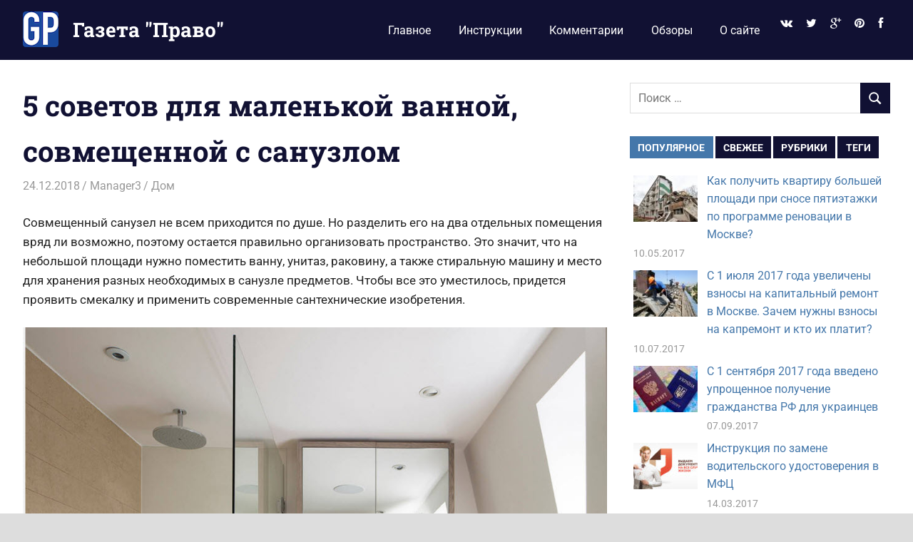

--- FILE ---
content_type: text/html; charset=UTF-8
request_url: https://gazeta-pravo.ru/5-sovetov-dlya-malenkoj-vannoj-sovmeshhennoj-s-sanuzlom/
body_size: 22032
content:
<!DOCTYPE html>
<html lang="ru-RU">

<head>
<meta charset="UTF-8">
<meta name="viewport" content="width=device-width, initial-scale=1">
<link rel="profile" href="http://gmpg.org/xfn/11">
<link rel="pingback" href="https://gazeta-pravo.ru/xmlrpc.php">

<title>5 советов для маленькой ванной, совмещенной с санузлом &#8212; Газета &quot;Право&quot;</title>
<meta name='robots' content='max-image-preview:large' />
<link rel='dns-prefetch' href='//netdna.bootstrapcdn.com' />
<link rel="alternate" type="application/rss+xml" title="Газета &quot;Право&quot; &raquo; Лента" href="https://gazeta-pravo.ru/feed/" />
<link rel="alternate" type="application/rss+xml" title="Газета &quot;Право&quot; &raquo; Лента комментариев" href="https://gazeta-pravo.ru/comments/feed/" />
<link rel="alternate" type="application/rss+xml" title="Газета &quot;Право&quot; &raquo; Лента комментариев к &laquo;5 советов для маленькой ванной, совмещенной с санузлом&raquo;" href="https://gazeta-pravo.ru/5-sovetov-dlya-malenkoj-vannoj-sovmeshhennoj-s-sanuzlom/feed/" />
<link rel="alternate" title="oEmbed (JSON)" type="application/json+oembed" href="https://gazeta-pravo.ru/wp-json/oembed/1.0/embed?url=https%3A%2F%2Fgazeta-pravo.ru%2F5-sovetov-dlya-malenkoj-vannoj-sovmeshhennoj-s-sanuzlom%2F" />
<link rel="alternate" title="oEmbed (XML)" type="text/xml+oembed" href="https://gazeta-pravo.ru/wp-json/oembed/1.0/embed?url=https%3A%2F%2Fgazeta-pravo.ru%2F5-sovetov-dlya-malenkoj-vannoj-sovmeshhennoj-s-sanuzlom%2F&#038;format=xml" />
<style id='wp-img-auto-sizes-contain-inline-css' type='text/css'>
img:is([sizes=auto i],[sizes^="auto," i]){contain-intrinsic-size:3000px 1500px}
/*# sourceURL=wp-img-auto-sizes-contain-inline-css */
</style>
<link rel='stylesheet' id='gridbox-theme-fonts-css' href='https://gazeta-pravo.ru/wp-content/fonts/a70e7412e125a6108ec021e8fefc3154.css?ver=20201110' type='text/css' media='all' />
<style id='wp-emoji-styles-inline-css' type='text/css'>

	img.wp-smiley, img.emoji {
		display: inline !important;
		border: none !important;
		box-shadow: none !important;
		height: 1em !important;
		width: 1em !important;
		margin: 0 0.07em !important;
		vertical-align: -0.1em !important;
		background: none !important;
		padding: 0 !important;
	}
/*# sourceURL=wp-emoji-styles-inline-css */
</style>
<style id='wp-block-library-inline-css' type='text/css'>
:root{--wp-block-synced-color:#7a00df;--wp-block-synced-color--rgb:122,0,223;--wp-bound-block-color:var(--wp-block-synced-color);--wp-editor-canvas-background:#ddd;--wp-admin-theme-color:#007cba;--wp-admin-theme-color--rgb:0,124,186;--wp-admin-theme-color-darker-10:#006ba1;--wp-admin-theme-color-darker-10--rgb:0,107,160.5;--wp-admin-theme-color-darker-20:#005a87;--wp-admin-theme-color-darker-20--rgb:0,90,135;--wp-admin-border-width-focus:2px}@media (min-resolution:192dpi){:root{--wp-admin-border-width-focus:1.5px}}.wp-element-button{cursor:pointer}:root .has-very-light-gray-background-color{background-color:#eee}:root .has-very-dark-gray-background-color{background-color:#313131}:root .has-very-light-gray-color{color:#eee}:root .has-very-dark-gray-color{color:#313131}:root .has-vivid-green-cyan-to-vivid-cyan-blue-gradient-background{background:linear-gradient(135deg,#00d084,#0693e3)}:root .has-purple-crush-gradient-background{background:linear-gradient(135deg,#34e2e4,#4721fb 50%,#ab1dfe)}:root .has-hazy-dawn-gradient-background{background:linear-gradient(135deg,#faaca8,#dad0ec)}:root .has-subdued-olive-gradient-background{background:linear-gradient(135deg,#fafae1,#67a671)}:root .has-atomic-cream-gradient-background{background:linear-gradient(135deg,#fdd79a,#004a59)}:root .has-nightshade-gradient-background{background:linear-gradient(135deg,#330968,#31cdcf)}:root .has-midnight-gradient-background{background:linear-gradient(135deg,#020381,#2874fc)}:root{--wp--preset--font-size--normal:16px;--wp--preset--font-size--huge:42px}.has-regular-font-size{font-size:1em}.has-larger-font-size{font-size:2.625em}.has-normal-font-size{font-size:var(--wp--preset--font-size--normal)}.has-huge-font-size{font-size:var(--wp--preset--font-size--huge)}.has-text-align-center{text-align:center}.has-text-align-left{text-align:left}.has-text-align-right{text-align:right}.has-fit-text{white-space:nowrap!important}#end-resizable-editor-section{display:none}.aligncenter{clear:both}.items-justified-left{justify-content:flex-start}.items-justified-center{justify-content:center}.items-justified-right{justify-content:flex-end}.items-justified-space-between{justify-content:space-between}.screen-reader-text{border:0;clip-path:inset(50%);height:1px;margin:-1px;overflow:hidden;padding:0;position:absolute;width:1px;word-wrap:normal!important}.screen-reader-text:focus{background-color:#ddd;clip-path:none;color:#444;display:block;font-size:1em;height:auto;left:5px;line-height:normal;padding:15px 23px 14px;text-decoration:none;top:5px;width:auto;z-index:100000}html :where(.has-border-color){border-style:solid}html :where([style*=border-top-color]){border-top-style:solid}html :where([style*=border-right-color]){border-right-style:solid}html :where([style*=border-bottom-color]){border-bottom-style:solid}html :where([style*=border-left-color]){border-left-style:solid}html :where([style*=border-width]){border-style:solid}html :where([style*=border-top-width]){border-top-style:solid}html :where([style*=border-right-width]){border-right-style:solid}html :where([style*=border-bottom-width]){border-bottom-style:solid}html :where([style*=border-left-width]){border-left-style:solid}html :where(img[class*=wp-image-]){height:auto;max-width:100%}:where(figure){margin:0 0 1em}html :where(.is-position-sticky){--wp-admin--admin-bar--position-offset:var(--wp-admin--admin-bar--height,0px)}@media screen and (max-width:600px){html :where(.is-position-sticky){--wp-admin--admin-bar--position-offset:0px}}

/*# sourceURL=wp-block-library-inline-css */
</style><style id='global-styles-inline-css' type='text/css'>
:root{--wp--preset--aspect-ratio--square: 1;--wp--preset--aspect-ratio--4-3: 4/3;--wp--preset--aspect-ratio--3-4: 3/4;--wp--preset--aspect-ratio--3-2: 3/2;--wp--preset--aspect-ratio--2-3: 2/3;--wp--preset--aspect-ratio--16-9: 16/9;--wp--preset--aspect-ratio--9-16: 9/16;--wp--preset--color--black: #000000;--wp--preset--color--cyan-bluish-gray: #abb8c3;--wp--preset--color--white: #ffffff;--wp--preset--color--pale-pink: #f78da7;--wp--preset--color--vivid-red: #cf2e2e;--wp--preset--color--luminous-vivid-orange: #ff6900;--wp--preset--color--luminous-vivid-amber: #fcb900;--wp--preset--color--light-green-cyan: #7bdcb5;--wp--preset--color--vivid-green-cyan: #00d084;--wp--preset--color--pale-cyan-blue: #8ed1fc;--wp--preset--color--vivid-cyan-blue: #0693e3;--wp--preset--color--vivid-purple: #9b51e0;--wp--preset--color--primary: #4477aa;--wp--preset--color--secondary: #114477;--wp--preset--color--tertiary: #111133;--wp--preset--color--accent: #117744;--wp--preset--color--highlight: #aa445e;--wp--preset--color--light-gray: #dddddd;--wp--preset--color--gray: #999999;--wp--preset--color--dark-gray: #222222;--wp--preset--gradient--vivid-cyan-blue-to-vivid-purple: linear-gradient(135deg,rgb(6,147,227) 0%,rgb(155,81,224) 100%);--wp--preset--gradient--light-green-cyan-to-vivid-green-cyan: linear-gradient(135deg,rgb(122,220,180) 0%,rgb(0,208,130) 100%);--wp--preset--gradient--luminous-vivid-amber-to-luminous-vivid-orange: linear-gradient(135deg,rgb(252,185,0) 0%,rgb(255,105,0) 100%);--wp--preset--gradient--luminous-vivid-orange-to-vivid-red: linear-gradient(135deg,rgb(255,105,0) 0%,rgb(207,46,46) 100%);--wp--preset--gradient--very-light-gray-to-cyan-bluish-gray: linear-gradient(135deg,rgb(238,238,238) 0%,rgb(169,184,195) 100%);--wp--preset--gradient--cool-to-warm-spectrum: linear-gradient(135deg,rgb(74,234,220) 0%,rgb(151,120,209) 20%,rgb(207,42,186) 40%,rgb(238,44,130) 60%,rgb(251,105,98) 80%,rgb(254,248,76) 100%);--wp--preset--gradient--blush-light-purple: linear-gradient(135deg,rgb(255,206,236) 0%,rgb(152,150,240) 100%);--wp--preset--gradient--blush-bordeaux: linear-gradient(135deg,rgb(254,205,165) 0%,rgb(254,45,45) 50%,rgb(107,0,62) 100%);--wp--preset--gradient--luminous-dusk: linear-gradient(135deg,rgb(255,203,112) 0%,rgb(199,81,192) 50%,rgb(65,88,208) 100%);--wp--preset--gradient--pale-ocean: linear-gradient(135deg,rgb(255,245,203) 0%,rgb(182,227,212) 50%,rgb(51,167,181) 100%);--wp--preset--gradient--electric-grass: linear-gradient(135deg,rgb(202,248,128) 0%,rgb(113,206,126) 100%);--wp--preset--gradient--midnight: linear-gradient(135deg,rgb(2,3,129) 0%,rgb(40,116,252) 100%);--wp--preset--font-size--small: 13px;--wp--preset--font-size--medium: 20px;--wp--preset--font-size--large: 36px;--wp--preset--font-size--x-large: 42px;--wp--preset--spacing--20: 0.44rem;--wp--preset--spacing--30: 0.67rem;--wp--preset--spacing--40: 1rem;--wp--preset--spacing--50: 1.5rem;--wp--preset--spacing--60: 2.25rem;--wp--preset--spacing--70: 3.38rem;--wp--preset--spacing--80: 5.06rem;--wp--preset--shadow--natural: 6px 6px 9px rgba(0, 0, 0, 0.2);--wp--preset--shadow--deep: 12px 12px 50px rgba(0, 0, 0, 0.4);--wp--preset--shadow--sharp: 6px 6px 0px rgba(0, 0, 0, 0.2);--wp--preset--shadow--outlined: 6px 6px 0px -3px rgb(255, 255, 255), 6px 6px rgb(0, 0, 0);--wp--preset--shadow--crisp: 6px 6px 0px rgb(0, 0, 0);}:where(.is-layout-flex){gap: 0.5em;}:where(.is-layout-grid){gap: 0.5em;}body .is-layout-flex{display: flex;}.is-layout-flex{flex-wrap: wrap;align-items: center;}.is-layout-flex > :is(*, div){margin: 0;}body .is-layout-grid{display: grid;}.is-layout-grid > :is(*, div){margin: 0;}:where(.wp-block-columns.is-layout-flex){gap: 2em;}:where(.wp-block-columns.is-layout-grid){gap: 2em;}:where(.wp-block-post-template.is-layout-flex){gap: 1.25em;}:where(.wp-block-post-template.is-layout-grid){gap: 1.25em;}.has-black-color{color: var(--wp--preset--color--black) !important;}.has-cyan-bluish-gray-color{color: var(--wp--preset--color--cyan-bluish-gray) !important;}.has-white-color{color: var(--wp--preset--color--white) !important;}.has-pale-pink-color{color: var(--wp--preset--color--pale-pink) !important;}.has-vivid-red-color{color: var(--wp--preset--color--vivid-red) !important;}.has-luminous-vivid-orange-color{color: var(--wp--preset--color--luminous-vivid-orange) !important;}.has-luminous-vivid-amber-color{color: var(--wp--preset--color--luminous-vivid-amber) !important;}.has-light-green-cyan-color{color: var(--wp--preset--color--light-green-cyan) !important;}.has-vivid-green-cyan-color{color: var(--wp--preset--color--vivid-green-cyan) !important;}.has-pale-cyan-blue-color{color: var(--wp--preset--color--pale-cyan-blue) !important;}.has-vivid-cyan-blue-color{color: var(--wp--preset--color--vivid-cyan-blue) !important;}.has-vivid-purple-color{color: var(--wp--preset--color--vivid-purple) !important;}.has-black-background-color{background-color: var(--wp--preset--color--black) !important;}.has-cyan-bluish-gray-background-color{background-color: var(--wp--preset--color--cyan-bluish-gray) !important;}.has-white-background-color{background-color: var(--wp--preset--color--white) !important;}.has-pale-pink-background-color{background-color: var(--wp--preset--color--pale-pink) !important;}.has-vivid-red-background-color{background-color: var(--wp--preset--color--vivid-red) !important;}.has-luminous-vivid-orange-background-color{background-color: var(--wp--preset--color--luminous-vivid-orange) !important;}.has-luminous-vivid-amber-background-color{background-color: var(--wp--preset--color--luminous-vivid-amber) !important;}.has-light-green-cyan-background-color{background-color: var(--wp--preset--color--light-green-cyan) !important;}.has-vivid-green-cyan-background-color{background-color: var(--wp--preset--color--vivid-green-cyan) !important;}.has-pale-cyan-blue-background-color{background-color: var(--wp--preset--color--pale-cyan-blue) !important;}.has-vivid-cyan-blue-background-color{background-color: var(--wp--preset--color--vivid-cyan-blue) !important;}.has-vivid-purple-background-color{background-color: var(--wp--preset--color--vivid-purple) !important;}.has-black-border-color{border-color: var(--wp--preset--color--black) !important;}.has-cyan-bluish-gray-border-color{border-color: var(--wp--preset--color--cyan-bluish-gray) !important;}.has-white-border-color{border-color: var(--wp--preset--color--white) !important;}.has-pale-pink-border-color{border-color: var(--wp--preset--color--pale-pink) !important;}.has-vivid-red-border-color{border-color: var(--wp--preset--color--vivid-red) !important;}.has-luminous-vivid-orange-border-color{border-color: var(--wp--preset--color--luminous-vivid-orange) !important;}.has-luminous-vivid-amber-border-color{border-color: var(--wp--preset--color--luminous-vivid-amber) !important;}.has-light-green-cyan-border-color{border-color: var(--wp--preset--color--light-green-cyan) !important;}.has-vivid-green-cyan-border-color{border-color: var(--wp--preset--color--vivid-green-cyan) !important;}.has-pale-cyan-blue-border-color{border-color: var(--wp--preset--color--pale-cyan-blue) !important;}.has-vivid-cyan-blue-border-color{border-color: var(--wp--preset--color--vivid-cyan-blue) !important;}.has-vivid-purple-border-color{border-color: var(--wp--preset--color--vivid-purple) !important;}.has-vivid-cyan-blue-to-vivid-purple-gradient-background{background: var(--wp--preset--gradient--vivid-cyan-blue-to-vivid-purple) !important;}.has-light-green-cyan-to-vivid-green-cyan-gradient-background{background: var(--wp--preset--gradient--light-green-cyan-to-vivid-green-cyan) !important;}.has-luminous-vivid-amber-to-luminous-vivid-orange-gradient-background{background: var(--wp--preset--gradient--luminous-vivid-amber-to-luminous-vivid-orange) !important;}.has-luminous-vivid-orange-to-vivid-red-gradient-background{background: var(--wp--preset--gradient--luminous-vivid-orange-to-vivid-red) !important;}.has-very-light-gray-to-cyan-bluish-gray-gradient-background{background: var(--wp--preset--gradient--very-light-gray-to-cyan-bluish-gray) !important;}.has-cool-to-warm-spectrum-gradient-background{background: var(--wp--preset--gradient--cool-to-warm-spectrum) !important;}.has-blush-light-purple-gradient-background{background: var(--wp--preset--gradient--blush-light-purple) !important;}.has-blush-bordeaux-gradient-background{background: var(--wp--preset--gradient--blush-bordeaux) !important;}.has-luminous-dusk-gradient-background{background: var(--wp--preset--gradient--luminous-dusk) !important;}.has-pale-ocean-gradient-background{background: var(--wp--preset--gradient--pale-ocean) !important;}.has-electric-grass-gradient-background{background: var(--wp--preset--gradient--electric-grass) !important;}.has-midnight-gradient-background{background: var(--wp--preset--gradient--midnight) !important;}.has-small-font-size{font-size: var(--wp--preset--font-size--small) !important;}.has-medium-font-size{font-size: var(--wp--preset--font-size--medium) !important;}.has-large-font-size{font-size: var(--wp--preset--font-size--large) !important;}.has-x-large-font-size{font-size: var(--wp--preset--font-size--x-large) !important;}
/*# sourceURL=global-styles-inline-css */
</style>

<style id='classic-theme-styles-inline-css' type='text/css'>
/*! This file is auto-generated */
.wp-block-button__link{color:#fff;background-color:#32373c;border-radius:9999px;box-shadow:none;text-decoration:none;padding:calc(.667em + 2px) calc(1.333em + 2px);font-size:1.125em}.wp-block-file__button{background:#32373c;color:#fff;text-decoration:none}
/*# sourceURL=/wp-includes/css/classic-themes.min.css */
</style>
<link rel='stylesheet' id='lptw-style-css' href='https://gazeta-pravo.ru/wp-content/plugins/advanced-recent-posts/lptw-recent-posts.css?ver=6.9' type='text/css' media='all' />
<link rel='stylesheet' id='fancybox-for-wp-css' href='https://gazeta-pravo.ru/wp-content/plugins/fancybox-for-wordpress/assets/css/fancybox.css?ver=1.3.4' type='text/css' media='all' />
<link rel='stylesheet' id='toc-screen-css' href='https://gazeta-pravo.ru/wp-content/plugins/table-of-contents-plus/screen.min.css?ver=2411.1' type='text/css' media='all' />
<link rel='stylesheet' id='ppress-frontend-css' href='https://gazeta-pravo.ru/wp-content/plugins/wp-user-avatar/assets/css/frontend.min.css?ver=4.16.8' type='text/css' media='all' />
<link rel='stylesheet' id='ppress-flatpickr-css' href='https://gazeta-pravo.ru/wp-content/plugins/wp-user-avatar/assets/flatpickr/flatpickr.min.css?ver=4.16.8' type='text/css' media='all' />
<link rel='stylesheet' id='ppress-select2-css' href='https://gazeta-pravo.ru/wp-content/plugins/wp-user-avatar/assets/select2/select2.min.css?ver=6.9' type='text/css' media='all' />
<link rel='stylesheet' id='gridbox-stylesheet-css' href='https://gazeta-pravo.ru/wp-content/themes/gridbox/style.css?ver=2.4.2' type='text/css' media='all' />
<style id='gridbox-stylesheet-inline-css' type='text/css'>
.site-description { position: absolute; clip: rect(1px, 1px, 1px, 1px); width: 1px; height: 1px; overflow: hidden; }
/*# sourceURL=gridbox-stylesheet-inline-css */
</style>
<link rel='stylesheet' id='gridbox-safari-flexbox-fixes-css' href='https://gazeta-pravo.ru/wp-content/themes/gridbox/assets/css/safari-flexbox-fixes.css?ver=20200420' type='text/css' media='all' />
<link rel='stylesheet' id='yarpp-thumbnails-css' href='https://gazeta-pravo.ru/wp-content/plugins/yet-another-related-posts-plugin/style/styles_thumbnails.css?ver=5.30.11' type='text/css' media='all' />
<style id='yarpp-thumbnails-inline-css' type='text/css'>
.yarpp-thumbnails-horizontal .yarpp-thumbnail {width: 130px;height: 170px;margin: 5px;margin-left: 0px;}.yarpp-thumbnail > img, .yarpp-thumbnail-default {width: 120px;height: 120px;margin: 5px;}.yarpp-thumbnails-horizontal .yarpp-thumbnail-title {margin: 7px;margin-top: 0px;width: 120px;}.yarpp-thumbnail-default > img {min-height: 120px;min-width: 120px;}
/*# sourceURL=yarpp-thumbnails-inline-css */
</style>
<link rel='stylesheet' id='fontawesome-css' href='//netdna.bootstrapcdn.com/font-awesome/3.2.1/css/font-awesome.min.css?ver=1.3.9' type='text/css' media='all' />
		<style>
			/* Accessible for screen readers but hidden from view */
			.fa-hidden { position:absolute; left:-10000px; top:auto; width:1px; height:1px; overflow:hidden; }
			.rtl .fa-hidden { left:10000px; }
			.fa-showtext { margin-right: 5px; }
		</style>
		<script type="text/javascript" src="https://gazeta-pravo.ru/wp-includes/js/jquery/jquery.min.js?ver=3.7.1" id="jquery-core-js"></script>
<script type="text/javascript" src="https://gazeta-pravo.ru/wp-includes/js/jquery/jquery-migrate.min.js?ver=3.4.1" id="jquery-migrate-js"></script>
<script type="text/javascript" src="https://gazeta-pravo.ru/wp-content/plugins/fancybox-for-wordpress/assets/js/purify.min.js?ver=1.3.4" id="purify-js"></script>
<script type="text/javascript" src="https://gazeta-pravo.ru/wp-content/plugins/fancybox-for-wordpress/assets/js/jquery.fancybox.js?ver=1.3.4" id="fancybox-for-wp-js"></script>
<script type="text/javascript" src="https://gazeta-pravo.ru/wp-content/plugins/related-posts-thumbnails/assets/js/front.min.js?ver=4.3.1" id="rpt_front_style-js"></script>
<script type="text/javascript" src="https://gazeta-pravo.ru/wp-content/plugins/related-posts-thumbnails/assets/js/lazy-load.js?ver=4.3.1" id="rpt-lazy-load-js"></script>
<script type="text/javascript" src="https://gazeta-pravo.ru/wp-content/plugins/wp-user-avatar/assets/flatpickr/flatpickr.min.js?ver=4.16.8" id="ppress-flatpickr-js"></script>
<script type="text/javascript" src="https://gazeta-pravo.ru/wp-content/plugins/wp-user-avatar/assets/select2/select2.min.js?ver=4.16.8" id="ppress-select2-js"></script>
<script type="text/javascript" src="https://gazeta-pravo.ru/wp-content/themes/gridbox/assets/js/svgxuse.min.js?ver=1.2.6" id="svgxuse-js"></script>
<script type="text/javascript" src="https://gazeta-pravo.ru/wp-content/plugins/themezee-widget-bundle//assets/js/tabbed-content.js?ver=1.7" id="tzwb-tabbed-content-js"></script>
<link rel="https://api.w.org/" href="https://gazeta-pravo.ru/wp-json/" /><link rel="alternate" title="JSON" type="application/json" href="https://gazeta-pravo.ru/wp-json/wp/v2/posts/6292" /><link rel="EditURI" type="application/rsd+xml" title="RSD" href="https://gazeta-pravo.ru/xmlrpc.php?rsd" />
<meta name="generator" content="WordPress 6.9" />
<link rel="canonical" href="https://gazeta-pravo.ru/5-sovetov-dlya-malenkoj-vannoj-sovmeshhennoj-s-sanuzlom/" />
<link rel='shortlink' href='https://gazeta-pravo.ru/?p=6292' />
<style type="text/css" id="motif-css">
		li.social-icon {
   color: #4477aa
}
li.social-icon a {
   font-size: 8px;	
}
li.social-icon a:hover {
   color: #4477aa;	
}		</style>
<!-- Fancybox for WordPress v3.3.7 -->
<style type="text/css">
	.fancybox-slide--image .fancybox-content{background-color: #FFFFFF}div.fancybox-caption{display:none !important;}
	
	img.fancybox-image{border-width:10px;border-color:#FFFFFF;border-style:solid;}
	div.fancybox-bg{background-color:rgba(102,102,102,0.3);opacity:1 !important;}div.fancybox-content{border-color:#FFFFFF}
	div#fancybox-title{background-color:#FFFFFF}
	div.fancybox-content{background-color:#FFFFFF}
	div#fancybox-title-inside{color:#333333}
	
	
	
	div.fancybox-caption p.caption-title{display:inline-block}
	div.fancybox-caption p.caption-title{font-size:14px}
	div.fancybox-caption p.caption-title{color:#333333}
	div.fancybox-caption {color:#333333}div.fancybox-caption p.caption-title {background:#fff; width:auto;padding:10px 30px;}div.fancybox-content p.caption-title{color:#333333;margin: 0;padding: 5px 0;}body.fancybox-active .fancybox-container .fancybox-stage .fancybox-content .fancybox-close-small{display:block;}
</style><script type="text/javascript">
	jQuery(function () {

		var mobileOnly = false;
		
		if (mobileOnly) {
			return;
		}

		jQuery.fn.getTitle = function () { // Copy the title of every IMG tag and add it to its parent A so that fancybox can show titles
			var arr = jQuery("a[data-fancybox]");jQuery.each(arr, function() {var title = jQuery(this).children("img").attr("title") || '';var figCaptionHtml = jQuery(this).next("figcaption").html() || '';var processedCaption = figCaptionHtml;if (figCaptionHtml.length && typeof DOMPurify === 'function') {processedCaption = DOMPurify.sanitize(figCaptionHtml, {USE_PROFILES: {html: true}});} else if (figCaptionHtml.length) {processedCaption = jQuery("<div>").text(figCaptionHtml).html();}var newTitle = title;if (processedCaption.length) {newTitle = title.length ? title + " " + processedCaption : processedCaption;}if (newTitle.length) {jQuery(this).attr("title", newTitle);}});		}

		// Supported file extensions

				var thumbnails = jQuery("a:has(img)").not(".nolightbox").not('.envira-gallery-link').not('.ngg-simplelightbox').filter(function () {
			return /\.(jpe?g|png|gif|mp4|webp|bmp|pdf)(\?[^/]*)*$/i.test(jQuery(this).attr('href'))
		});
		

		// Add data-type iframe for links that are not images or videos.
		var iframeLinks = jQuery('.fancyboxforwp').filter(function () {
			return !/\.(jpe?g|png|gif|mp4|webp|bmp|pdf)(\?[^/]*)*$/i.test(jQuery(this).attr('href'))
		}).filter(function () {
			return !/vimeo|youtube/i.test(jQuery(this).attr('href'))
		});
		iframeLinks.attr({"data-type": "iframe"}).getTitle();

				// Gallery All
		thumbnails.addClass("fancyboxforwp").attr("data-fancybox", "gallery").getTitle();
		iframeLinks.attr({"data-fancybox": "gallery"}).getTitle();

		// Gallery type NONE
		
		// Call fancybox and apply it on any link with a rel atribute that starts with "fancybox", with the options set on the admin panel
		jQuery("a.fancyboxforwp").fancyboxforwp({
			loop: false,
			smallBtn: true,
			zoomOpacity: "auto",
			animationEffect: "fade",
			animationDuration: 500,
			transitionEffect: "fade",
			transitionDuration: "300",
			overlayShow: true,
			overlayOpacity: "0.3",
			titleShow: true,
			titlePosition: "inside",
			keyboard: true,
			showCloseButton: true,
			arrows: true,
			clickContent:false,
			clickSlide: "close",
			mobile: {
				clickContent: function (current, event) {
					return current.type === "image" ? "toggleControls" : false;
				},
				clickSlide: function (current, event) {
					return current.type === "image" ? "close" : "close";
				},
			},
			wheel: false,
			toolbar: true,
			preventCaptionOverlap: true,
			onInit: function() { },			onDeactivate
	: function() { },		beforeClose: function() { },			afterShow: function(instance) { jQuery( ".fancybox-image" ).on("click", function( ){ ( instance.isScaledDown() ) ? instance.scaleToActual() : instance.scaleToFit() }) },				afterClose: function() { },					caption : function( instance, item ) {var title = "";if("undefined" != typeof jQuery(this).context ){var title = jQuery(this).context.title;} else { var title = ("undefined" != typeof jQuery(this).attr("title")) ? jQuery(this).attr("title") : false;}var caption = jQuery(this).data('caption') || '';if ( item.type === 'image' && title.length ) {caption = (caption.length ? caption + '<br />' : '') + '<p class="caption-title">'+jQuery("<div>").text(title).html()+'</p>' ;}if (typeof DOMPurify === "function" && caption.length) { return DOMPurify.sanitize(caption, {USE_PROFILES: {html: true}}); } else { return jQuery("<div>").text(caption).html(); }},
		afterLoad : function( instance, current ) {var captionContent = current.opts.caption || '';var sanitizedCaptionString = '';if (typeof DOMPurify === 'function' && captionContent.length) {sanitizedCaptionString = DOMPurify.sanitize(captionContent, {USE_PROFILES: {html: true}});} else if (captionContent.length) { sanitizedCaptionString = jQuery("<div>").text(captionContent).html();}if (sanitizedCaptionString.length) { current.$content.append(jQuery('<div class=\"fancybox-custom-caption inside-caption\" style=\" position: absolute;left:0;right:0;color:#000;margin:0 auto;bottom:0;text-align:center;background-color:#FFFFFF \"></div>').html(sanitizedCaptionString)); }},
			})
		;

			})
</script>
<!-- END Fancybox for WordPress -->
<script type="text/javascript">
	window._zem_rp_post_id = '6292';
	window._zem_rp_thumbnails = false;
	window._zem_rp_post_title = '5+%D1%81%D0%BE%D0%B2%D0%B5%D1%82%D0%BE%D0%B2+%D0%B4%D0%BB%D1%8F+%D0%BC%D0%B0%D0%BB%D0%B5%D0%BD%D1%8C%D0%BA%D0%BE%D0%B9+%D0%B2%D0%B0%D0%BD%D0%BD%D0%BE%D0%B9%2C+%D1%81%D0%BE%D0%B2%D0%BC%D0%B5%D1%89%D0%B5%D0%BD%D0%BD%D0%BE%D0%B9+%D1%81+%D1%81%D0%B0%D0%BD%D1%83%D0%B7%D0%BB%D0%BE%D0%BC';
	window._zem_rp_post_tags = ['%D0%94%D0%BE%D0%BC', 'h2', 'li', 'ol', '5', 'a'];
	window._zem_rp_static_base_url = 'https://content.zemanta.com/static/';
	window._zem_rp_wp_ajax_url = 'https://gazeta-pravo.ru/wp-admin/admin-ajax.php';
	window._zem_rp_plugin_version = '1.14';
	window._zem_rp_num_rel_posts = '5';
</script>
<link rel="stylesheet" href="https://gazeta-pravo.ru/wp-content/plugins/related-posts-by-zemanta/static/themes/modern.css?version=1.14" />
<style type="text/css">
.related_post_title {
}
ul.related_post {
}
ul.related_post li {
}
ul.related_post li a {
}
ul.related_post li img {
}</style>
        <style>
            #related_posts_thumbnails li {
                border-right: 1px solid #DDDDDD;
                background-color: #FFFFFF            }

            #related_posts_thumbnails li:hover {
                background-color: #EEEEEF;
            }

            .relpost_content {
                font-size: 12px;
                color: #333333;
            }

            .relpost-block-single {
                background-color: #FFFFFF;
                border-right: 1px solid #DDDDDD;
                border-left: 1px solid #DDDDDD;
                margin-right: -1px;
            }

            .relpost-block-single:hover {
                background-color: #EEEEEF;
            }
        </style>

        <style type="text/css">.recentcomments a{display:inline !important;padding:0 !important;margin:0 !important;}</style><style type="text/css" id="custom-background-css">
body.custom-background { background-color: #dddddd; }
</style>
	<link rel="icon" href="https://gazeta-pravo.ru/wp-content/uploads/2016/10/cropped-logo-2-32x32.jpeg" sizes="32x32" />
<link rel="icon" href="https://gazeta-pravo.ru/wp-content/uploads/2016/10/cropped-logo-2-192x192.jpeg" sizes="192x192" />
<link rel="apple-touch-icon" href="https://gazeta-pravo.ru/wp-content/uploads/2016/10/cropped-logo-2-180x180.jpeg" />
<meta name="msapplication-TileImage" content="https://gazeta-pravo.ru/wp-content/uploads/2016/10/cropped-logo-2-270x270.jpeg" />
<link rel='stylesheet' id='yarppRelatedCss-css' href='https://gazeta-pravo.ru/wp-content/plugins/yet-another-related-posts-plugin/style/related.css?ver=5.30.11' type='text/css' media='all' />
</head>

<body class="wp-singular post-template-default single single-post postid-6292 single-format-standard custom-background wp-custom-logo wp-embed-responsive wp-theme-gridbox post-layout-four-columns post-layout-columns">

	
	<div id="page" class="hfeed site">

		<a class="skip-link screen-reader-text" href="#content">Перейти к содержимому</a>

		
		
		<header id="masthead" class="site-header clearfix" role="banner">

			<div class="header-main container clearfix">

				<div id="logo" class="site-branding clearfix">

					<a href="https://gazeta-pravo.ru/" class="custom-logo-link" rel="home"><img width="50" height="50" src="https://gazeta-pravo.ru/wp-content/uploads/2017/09/cropped-cropped-circle.png" class="custom-logo" alt="Газета &quot;Право&quot;" decoding="async" /></a>					
			<p class="site-title"><a href="https://gazeta-pravo.ru/" rel="home">Газета &quot;Право&quot;</a></p>

								
			<p class="site-description">Наши инструкции экономят Ваше время</p>

			
				</div><!-- .site-branding -->

				

	
	<button class="primary-menu-toggle menu-toggle" aria-controls="primary-menu" aria-expanded="false" >
		<svg class="icon icon-menu" aria-hidden="true" role="img"> <use xlink:href="https://gazeta-pravo.ru/wp-content/themes/gridbox/assets/icons/genericons-neue.svg#menu"></use> </svg><svg class="icon icon-close" aria-hidden="true" role="img"> <use xlink:href="https://gazeta-pravo.ru/wp-content/themes/gridbox/assets/icons/genericons-neue.svg#close"></use> </svg>		<span class="menu-toggle-text screen-reader-text">Меню</span>
	</button>

	<div class="primary-navigation">

		<nav id="site-navigation" class="main-navigation" role="navigation"  aria-label="Основное меню">

			<ul id="primary-menu" class="menu"><li id="menu-item-836" class="menu-item menu-item-type-custom menu-item-object-custom menu-item-home menu-item-836"><a href="http://gazeta-pravo.ru/">Главное</a></li>
<li id="menu-item-841" class="menu-item menu-item-type-taxonomy menu-item-object-category menu-item-841"><a href="https://gazeta-pravo.ru/category/instrukcii/">Инструкции</a></li>
<li id="menu-item-843" class="menu-item menu-item-type-taxonomy menu-item-object-category menu-item-843"><a href="https://gazeta-pravo.ru/category/kommentarii/">Комментарии</a></li>
<li id="menu-item-842" class="menu-item menu-item-type-taxonomy menu-item-object-category menu-item-842"><a href="https://gazeta-pravo.ru/category/obzory/">Обзоры</a></li>
<li id="menu-item-825" class="menu-item menu-item-type-post_type menu-item-object-page menu-item-825"><a href="https://gazeta-pravo.ru/o-sajte/">О сайте</a></li>
<li id="menu-item-819" class="menu-item menu-item-type-custom menu-item-object-custom social-icon vk menu-item-819"><a href="https://vk.com/gazetapravo"><i class='icon-2x icon-vk '></i><span class='fa-hidden'>Vkontakte</span></a></li>
<li id="menu-item-820" class="menu-item menu-item-type-custom menu-item-object-custom social-icon twitter menu-item-820"><a href="https://twitter.com/gazeta_pravo"><i class='icon-2x icon-twitter '></i><span class='fa-hidden'>Twitter</span></a></li>
<li id="menu-item-823" class="menu-item menu-item-type-custom menu-item-object-custom social-icon google-plus menu-item-823"><a href="https://plus.google.com/114037864529028353937"><i class='icon-2x icon-google-plus '></i><span class='fa-hidden'>Google+</span></a></li>
<li id="menu-item-1198" class="menu-item menu-item-type-custom menu-item-object-custom social-icon pinterest menu-item-1198"><a href="https://www.pinterest.com/gazetapravo/"><i class='icon-2x icon-pinterest '></i><span class='fa-hidden'>Pinterest</span></a></li>
<li id="menu-item-821" class="menu-item menu-item-type-custom menu-item-object-custom social-icon facebook menu-item-821"><a href="https://www.facebook.com/gazetapravo1/"><i class='icon-2x icon-facebook '></i><span class='fa-hidden'>Facebook</span></a></li>
</ul>		</nav><!-- #site-navigation -->

	</div><!-- .primary-navigation -->



			</div><!-- .header-main -->

		</header><!-- #masthead -->

		
		
		
		<div id="content" class="site-content container clearfix">

	<section id="primary" class="content-single content-area">
		<main id="main" class="site-main" role="main">

		
<article id="post-6292" class="post-6292 post type-post status-publish format-standard has-post-thumbnail hentry category-dom">

	
	<header class="entry-header">

		<h1 class="entry-title">5 советов для маленькой ванной, совмещенной с санузлом</h1>
		<div class="entry-meta"><span class="meta-date"><a href="https://gazeta-pravo.ru/5-sovetov-dlya-malenkoj-vannoj-sovmeshhennoj-s-sanuzlom/" title="06:52" rel="bookmark"><time class="entry-date published updated" datetime="2018-12-24T06:52:27+03:00">24.12.2018</time></a></span><span class="meta-author"> <span class="author vcard"><a class="url fn n" href="https://gazeta-pravo.ru/author/manager3/" title="Посмотреть все записи Manager3" rel="author">Manager3</a></span></span><span class="meta-category"> <a href="https://gazeta-pravo.ru/category/dom/" rel="category tag">Дом</a></span></div>
	</header><!-- .entry-header -->

	<div class="entry-content clearfix">

		<p>Совмещенный санузел не всем приходится по душе. Но разделить его на два отдельных помещения вряд ли возможно, поэтому остается правильно организовать пространство. Это значит, что на небольшой площади нужно поместить ванну, унитаз, раковину, а также стиральную машину и место для хранения разных необходимых в санузле предметов. Чтобы все это уместилось, придется проявить смекалку и применить современные сантехнические изобретения.</p>
<p><a href="https://gazeta-pravo.ru/wp-content/uploads/2018/12/96-3.jpg"><img fetchpriority="high" decoding="async" class="alignnone size-full wp-image-6293" src="https://gazeta-pravo.ru/wp-content/uploads/2018/12/96-3.jpg" alt="96-3" width="944" height="943" srcset="https://gazeta-pravo.ru/wp-content/uploads/2018/12/96-3.jpg 944w, https://gazeta-pravo.ru/wp-content/uploads/2018/12/96-3-150x150.jpg 150w, https://gazeta-pravo.ru/wp-content/uploads/2018/12/96-3-300x300.jpg 300w, https://gazeta-pravo.ru/wp-content/uploads/2018/12/96-3-768x767.jpg 768w, https://gazeta-pravo.ru/wp-content/uploads/2018/12/96-3-120x120.jpg 120w" sizes="(max-width: 944px) 100vw, 944px" /></a></p>
<h2>Нестандартная сантехника</h2>
<p>Увы, привычные для нас ванны, раковины и унитазы слишком громоздки. Поэтому будем искать нестандартную сантехнику.</p>
<ol>
<li>Раковину лучше выбрать прямоугольную, неширокую или угловую. Ее легко будет разместить в углу, где ничего другое не поместится.</li>
<li>Приобретать многофункциональную сантехнику, если раковину, то со шкафчиком внизу для бытовой химии.</li>
<li>Приобрести более компактную ванну, чем те, что производили в советские времена, тоже не проблема. Еще меньше площади займет душевая кабина или даже душевая зона, отгороженная от остального пространства перегородкой.</li>
<li>Унитаз, крепящийся к стене, а не к полу, займет меньше места, а мыть под ним пол даже удобнее.</li>
</ol>
<p><a href="https://gazeta-pravo.ru/wp-content/uploads/2018/12/2017-03-1-58b68084a74e5.jpeg"><img decoding="async" class="alignnone size-full wp-image-6294" src="https://gazeta-pravo.ru/wp-content/uploads/2018/12/2017-03-1-58b68084a74e5.jpeg" alt="2017-03-1-58b68084a74e5" width="1024" height="768" srcset="https://gazeta-pravo.ru/wp-content/uploads/2018/12/2017-03-1-58b68084a74e5.jpeg 1024w, https://gazeta-pravo.ru/wp-content/uploads/2018/12/2017-03-1-58b68084a74e5-300x225.jpeg 300w, https://gazeta-pravo.ru/wp-content/uploads/2018/12/2017-03-1-58b68084a74e5-768x576.jpeg 768w" sizes="(max-width: 1024px) 100vw, 1024px" /></a></p>
<h2>Визуальное расширение пространства</h2>
<p>Стены и сантехника белого цвета или светлых оттенков, да еще с глянцевой поверхностью – это способ сделать пространство визуально шире. На этот же эффект будут работать стеклянные перегородки, зеркала, панорамные панно на стенах. Альтернативой перегородке может стать занавеска для ванной, отгораживающая душевой отсек.</p>
<p><a href="https://gazeta-pravo.ru/wp-content/uploads/2018/12/3393fbbcde44-45a7-4121-8b19-bc4c02ce8ffe.jpg"><img decoding="async" class="alignnone size-full wp-image-6295" src="https://gazeta-pravo.ru/wp-content/uploads/2018/12/3393fbbcde44-45a7-4121-8b19-bc4c02ce8ffe.jpg" alt="3393fbbcde44-45a7-4121-8b19-bc4c02ce8ffe" width="1024" height="768" srcset="https://gazeta-pravo.ru/wp-content/uploads/2018/12/3393fbbcde44-45a7-4121-8b19-bc4c02ce8ffe.jpg 1024w, https://gazeta-pravo.ru/wp-content/uploads/2018/12/3393fbbcde44-45a7-4121-8b19-bc4c02ce8ffe-300x225.jpg 300w, https://gazeta-pravo.ru/wp-content/uploads/2018/12/3393fbbcde44-45a7-4121-8b19-bc4c02ce8ffe-768x576.jpg 768w" sizes="(max-width: 1024px) 100vw, 1024px" /></a></p>
<h2>Системы хранения</h2>
<p>В ванной всегда нужны системы хранения для бытовой химии, банных принадлежностей, полотенец, грязного белья. Шкафу в совмещенном санузле место вряд ли найдется, поэтому оптимальный вариант – ниши или подвесные стеллажи. Они могут быть открытыми или иметь дверцы. Узкий стеллаж для баночек и коробок  порошком можно разместить даже в пространстве за дверью. Тогда он вообще не займет полезную площадь. Имеет смысл рассмотреть вариант с антресолями. Под потолком всегда найдется для них место.</p>
<p>Для таких мелочей, как зубные щетки, мыло, фен, бритва обычно находится место прямо на раковине или на полке над ней. Но если установлена узкая раковина с узкими бортиками, на ней ничего разместить не удастся. Поэтому можно приобрести шкафчик шириной до 10-15 см с зеркальной дверцей и повесить его на стену над раковиной.</p>
<p><a href="https://gazeta-pravo.ru/wp-content/uploads/2018/12/Interer-malenkoy-vannoy-komnatyi.jpg"><img loading="lazy" decoding="async" class="alignnone size-full wp-image-6296" src="https://gazeta-pravo.ru/wp-content/uploads/2018/12/Interer-malenkoy-vannoy-komnatyi.jpg" alt="Interer-malenkoy-vannoy-komnatyi" width="1277" height="958" srcset="https://gazeta-pravo.ru/wp-content/uploads/2018/12/Interer-malenkoy-vannoy-komnatyi.jpg 1277w, https://gazeta-pravo.ru/wp-content/uploads/2018/12/Interer-malenkoy-vannoy-komnatyi-300x225.jpg 300w, https://gazeta-pravo.ru/wp-content/uploads/2018/12/Interer-malenkoy-vannoy-komnatyi-768x576.jpg 768w, https://gazeta-pravo.ru/wp-content/uploads/2018/12/Interer-malenkoy-vannoy-komnatyi-1024x768.jpg 1024w" sizes="auto, (max-width: 1277px) 100vw, 1277px" /></a></p>
<blockquote><p>Обратите внимание! Под угловой раковиной можно закрепить горизонтальный полотенцесушитель из одной трубы или кронштейн для полотенец.</p></blockquote>
<h3>Узкая стиральная машина</h3>
<p>Если нет возможности вынести машину в кухню или кладовую, придется находить для нее место в ванной. В магазине продают стиральные машины разной ширины. Всегда можно подобрать компактный агрегат, который свободно поместится в нижней части стеллажа, нише или свободном уголке. Есть раковины, конфигурация которых позволяет размещать машинку непосредственно под ними.</p>
<p><a href="https://gazeta-pravo.ru/wp-content/uploads/2018/12/interyer-vannoy-sovmeshchennoy-s-tualetom-144.jpg"><img loading="lazy" decoding="async" class="alignnone size-full wp-image-6297" src="https://gazeta-pravo.ru/wp-content/uploads/2018/12/interyer-vannoy-sovmeshchennoy-s-tualetom-144.jpg" alt="interyer-vannoy-sovmeshchennoy-s-tualetom-144" width="1200" height="1600" srcset="https://gazeta-pravo.ru/wp-content/uploads/2018/12/interyer-vannoy-sovmeshchennoy-s-tualetom-144.jpg 1200w, https://gazeta-pravo.ru/wp-content/uploads/2018/12/interyer-vannoy-sovmeshchennoy-s-tualetom-144-225x300.jpg 225w, https://gazeta-pravo.ru/wp-content/uploads/2018/12/interyer-vannoy-sovmeshchennoy-s-tualetom-144-768x1024.jpg 768w" sizes="auto, (max-width: 1200px) 100vw, 1200px" /></a></p>
<h2>Поддержание порядка и сохранение единства стиля</h2>
<p>Часто санузел выглядит неопрятным из-за разномастных полотенец, несочетающихся между собой занавесок и коврика, не подходящих по стилю органайзеров для зубных щеток, мыла, пасты. Поэтому важно проработать все элементы, которые будут создавать стиль. Это создаст уют и комфорт.</p>
<p>Всегда нужно следить, чтобы глянцевые краны, трубы, а также зеркала и плитка не тускнели от известкового налета и высохших брызг мыльной воды. Все это не мелочи, а признаки элегантности и хорошего вкуса хозяев квартиры.</p>
<div class='yarpp yarpp-related yarpp-related-website yarpp-template-thumbnails'>
<!-- YARPP Thumbnails -->
<h3>Похожие записи:</h3>
<div class="yarpp-thumbnails-horizontal">
<a class='yarpp-thumbnail' rel='norewrite' href='https://gazeta-pravo.ru/9-sovetov-dlya-blagoustrojstva-malenkoj-vannoj-komnaty/' title='9 советов для благоустройства маленькой ванной комнаты'>
<img width="120" height="120" src="https://gazeta-pravo.ru/wp-content/uploads/2018/12/66-1-120x120.jpg" class="attachment-yarpp-thumbnail size-yarpp-thumbnail wp-post-image" alt="" data-pin-nopin="true" srcset="https://gazeta-pravo.ru/wp-content/uploads/2018/12/66-1-120x120.jpg 120w, https://gazeta-pravo.ru/wp-content/uploads/2018/12/66-1-150x150.jpg 150w" sizes="(max-width: 120px) 100vw, 120px" /><span class="yarpp-thumbnail-title">9 советов для благоустройства маленькой ванной комнаты</span></a>
<a class='yarpp-thumbnail' rel='norewrite' href='https://gazeta-pravo.ru/10-proverennyx-sovetov-dlya-malenkoj-kuxni/' title='10 проверенных советов для маленькой кухни'>
<img width="120" height="120" src="https://gazeta-pravo.ru/wp-content/uploads/2018/12/511-120x120.jpg" class="attachment-yarpp-thumbnail size-yarpp-thumbnail wp-post-image" alt="" data-pin-nopin="true" srcset="https://gazeta-pravo.ru/wp-content/uploads/2018/12/511-120x120.jpg 120w, https://gazeta-pravo.ru/wp-content/uploads/2018/12/511-150x150.jpg 150w" sizes="(max-width: 120px) 100vw, 120px" /><span class="yarpp-thumbnail-title">10 проверенных советов для маленькой кухни</span></a>
<a class='yarpp-thumbnail' rel='norewrite' href='https://gazeta-pravo.ru/5-sovetov-po-vyboru-interera-malenkoj-kuxni/' title='5 советов по выбору интерьера маленькой кухни'>
<img width="99" height="120" src="https://gazeta-pravo.ru/wp-content/uploads/2018/11/Obustroystvo-malenkih-kuhon-3.jpg" class="attachment-yarpp-thumbnail size-yarpp-thumbnail wp-post-image" alt="" data-pin-nopin="true" srcset="https://gazeta-pravo.ru/wp-content/uploads/2018/11/Obustroystvo-malenkih-kuhon-3.jpg 965w, https://gazeta-pravo.ru/wp-content/uploads/2018/11/Obustroystvo-malenkih-kuhon-3-247x300.jpg 247w, https://gazeta-pravo.ru/wp-content/uploads/2018/11/Obustroystvo-malenkih-kuhon-3-768x931.jpg 768w, https://gazeta-pravo.ru/wp-content/uploads/2018/11/Obustroystvo-malenkih-kuhon-3-845x1024.jpg 845w" sizes="(max-width: 99px) 100vw, 99px" /><span class="yarpp-thumbnail-title">5 советов по выбору интерьера маленькой кухни</span></a>
<a class='yarpp-thumbnail' rel='norewrite' href='https://gazeta-pravo.ru/10820-2/' title='Современный дизайн интерьера маленькой ванной комнаты'>
<img width="120" height="120" src="https://gazeta-pravo.ru/wp-content/uploads/2019/04/vannaya-v-hrushhevke-1-120x120.jpeg" class="attachment-yarpp-thumbnail size-yarpp-thumbnail wp-post-image" alt="" data-pin-nopin="true" srcset="https://gazeta-pravo.ru/wp-content/uploads/2019/04/vannaya-v-hrushhevke-1-120x120.jpeg 120w, https://gazeta-pravo.ru/wp-content/uploads/2019/04/vannaya-v-hrushhevke-1-150x150.jpeg 150w" sizes="(max-width: 120px) 100vw, 120px" /><span class="yarpp-thumbnail-title">Современный дизайн интерьера маленькой ванной комнаты</span></a>
</div>
</div>

		
	</div><!-- .entry-content -->

	<footer class="entry-footer">

						
	<nav class="navigation post-navigation" aria-label="Записи">
		<h2 class="screen-reader-text">Навигация по записям</h2>
		<div class="nav-links"><div class="nav-previous"><a href="https://gazeta-pravo.ru/5-luchshix-materialov-dlya-kuxonnoj-mojki/" rel="prev"><span class="screen-reader-text">Предыдущая запись:</span>5 лучших материалов для кухонной мойки</a></div><div class="nav-next"><a href="https://gazeta-pravo.ru/parovaya-shvabra-ili-moyushhij-pylesos-chto-vybrat/" rel="next"><span class="screen-reader-text">Следующая запись:</span>Паровая швабра или моющий пылесос &#8212; что выбрать</a></div></div>
	</nav>
	</footer><!-- .entry-footer -->

</article>

<div id="comments" class="comments-area">

	
	
	
		<div id="respond" class="comment-respond">
		<h3 id="reply-title" class="comment-reply-title"><span>Оставить ответ</span> <small><a rel="nofollow" id="cancel-comment-reply-link" href="/5-sovetov-dlya-malenkoj-vannoj-sovmeshhennoj-s-sanuzlom/#respond" style="display:none;">Отменить ответ</a></small></h3><form action="https://gazeta-pravo.ru/wp-comments-post.php" method="post" id="commentform" class="comment-form"><p class="comment-notes"><span id="email-notes">Ваш адрес email не будет опубликован.</span> <span class="required-field-message">Обязательные поля помечены <span class="required">*</span></span></p><p class="comment-form-comment"><label for="comment">Комментарий <span class="required">*</span></label> <textarea autocomplete="new-password"  id="ac801d8546"  name="ac801d8546"   cols="45" rows="8" maxlength="65525" required></textarea><textarea id="comment" aria-label="hp-comment" aria-hidden="true" name="comment" autocomplete="new-password" style="padding:0 !important;clip:rect(1px, 1px, 1px, 1px) !important;position:absolute !important;white-space:nowrap !important;height:1px !important;width:1px !important;overflow:hidden !important;" tabindex="-1"></textarea><script data-noptimize>document.getElementById("comment").setAttribute( "id", "aaa5a8f40fea1cbd3d1ee6a112c0052c" );document.getElementById("ac801d8546").setAttribute( "id", "comment" );</script></p><p class="comment-form-author"><label for="author">Имя <span class="required">*</span></label> <input id="author" name="author" type="text" value="" size="30" maxlength="245" autocomplete="name" required /></p>
<p class="comment-form-email"><label for="email">Email <span class="required">*</span></label> <input id="email" name="email" type="email" value="" size="30" maxlength="100" aria-describedby="email-notes" autocomplete="email" required /></p>
<p class="comment-form-url"><label for="url">Сайт</label> <input id="url" name="url" type="url" value="" size="30" maxlength="200" autocomplete="url" /></p>
<p class="comment-form-cookies-consent"><input id="wp-comment-cookies-consent" name="wp-comment-cookies-consent" type="checkbox" value="yes" /> <label for="wp-comment-cookies-consent">Сохранить моё имя, email и адрес сайта в этом браузере для последующих моих комментариев.</label></p>
<p class="form-submit"><input name="submit" type="submit" id="submit" class="submit" value="Отправить комментарий" /> <input type='hidden' name='comment_post_ID' value='6292' id='comment_post_ID' />
<input type='hidden' name='comment_parent' id='comment_parent' value='0' />
</p><p style="display: none;"><input type="hidden" id="akismet_comment_nonce" name="akismet_comment_nonce" value="481f77a38a" /></p><p style="display: none !important;" class="akismet-fields-container" data-prefix="ak_"><label>&#916;<textarea name="ak_hp_textarea" cols="45" rows="8" maxlength="100"></textarea></label><input type="hidden" id="ak_js_1" name="ak_js" value="108"/><script>document.getElementById( "ak_js_1" ).setAttribute( "value", ( new Date() ).getTime() );</script></p></form>	</div><!-- #respond -->
	
</div><!-- #comments -->

		</main><!-- #main -->
	</section><!-- #primary -->

	
	<section id="secondary" class="sidebar widget-area clearfix" role="complementary">

		<aside id="search-2" class="widget widget_search clearfix">
<form role="search" method="get" class="search-form" action="https://gazeta-pravo.ru/">
	<label>
		<span class="screen-reader-text">Поиск для:</span>
		<input type="search" class="search-field"
			placeholder="Поиск &hellip;"
			value="" name="s"
			title="Поиск для:" />
	</label>
	<button type="submit" class="search-submit">
		<svg class="icon icon-search" aria-hidden="true" role="img"> <use xlink:href="https://gazeta-pravo.ru/wp-content/themes/gridbox/assets/icons/genericons-neue.svg#search"></use> </svg>		<span class="screen-reader-text">Поиск</span>
	</button>
</form>
</aside><aside id="tzwb-tabbed-content-2" class="widget tzwb-tabbed-content clearfix">
		<div class="tzwb-content tzwb-clearfix">

			
		<div class="tzwb-tabnavi-wrap tzwb-clearfix">

			<ul class="tzwb-tabnavi">

				
					<li><a href="#tzwb-tabbed-content-2-tab-0">Популярное</a></li>

				
					<li><a href="#tzwb-tabbed-content-2-tab-1">Свежее</a></li>

				
					<li><a href="#tzwb-tabbed-content-2-tab-2">Рубрики</a></li>

				
					<li><a href="#tzwb-tabbed-content-2-tab-3">Теги</a></li>

				
			</ul>

		</div>

		
			<div id="tzwb-tabbed-content-2-tab-0" class="tzwb-tabcontent">

				
				<ul class="tzwb-tabcontent-popular-posts tzwb-posts-list">

					
									<li class="tzwb-has-thumbnail">
										<a href="https://gazeta-pravo.ru/kak-poluchit-kvartiru-bolshej-ploshhadi-pri-snose-pyatietazhki-po-programme-renovacii-v-moskve/" title="Как получить квартиру большей площади при сносе пятиэтажки по программе реновации в Москве?">
											<img width="90" height="65" src="https://gazeta-pravo.ru/wp-content/uploads/2017/05/769-90x65.jpg" class="attachment-tzwb-thumbnail size-tzwb-thumbnail wp-post-image" alt="" decoding="async" loading="lazy" />										</a>

								
							<a href="https://gazeta-pravo.ru/kak-poluchit-kvartiru-bolshej-ploshhadi-pri-snose-pyatietazhki-po-programme-renovacii-v-moskve/" title="Как получить квартиру большей площади при сносе пятиэтажки по программе реновации в Москве?">
								Как получить квартиру большей площади при сносе пятиэтажки по программе реновации в Москве?							</a>

							<div class="tzwb-entry-meta entry-meta">

							
								<span class="tzwb-meta-date meta-date">10.05.2017</span>

							
							</div>

					
									<li class="tzwb-has-thumbnail">
										<a href="https://gazeta-pravo.ru/s-1-iyulya-2017-goda-uvelicheny-vznosy-na-kapitalnyj-remont-v-moskve-zachem-nuzhny-vznosy-na-kapremont-i-kto-ix-platit/" title="С 1 июля 2017 года увеличены взносы на капитальный ремонт в Москве. Зачем нужны взносы на капремонт и кто их платит?">
											<img width="90" height="65" src="https://gazeta-pravo.ru/wp-content/uploads/2017/07/kapitalnyy_remont_krovli-90x65.jpg" class="attachment-tzwb-thumbnail size-tzwb-thumbnail wp-post-image" alt="" decoding="async" loading="lazy" />										</a>

								
							<a href="https://gazeta-pravo.ru/s-1-iyulya-2017-goda-uvelicheny-vznosy-na-kapitalnyj-remont-v-moskve-zachem-nuzhny-vznosy-na-kapremont-i-kto-ix-platit/" title="С 1 июля 2017 года увеличены взносы на капитальный ремонт в Москве. Зачем нужны взносы на капремонт и кто их платит?">
								С 1 июля 2017 года увеличены взносы на капитальный ремонт в Москве. Зачем нужны взносы на капремонт и кто их платит?							</a>

							<div class="tzwb-entry-meta entry-meta">

							
								<span class="tzwb-meta-date meta-date">10.07.2017</span>

							
							</div>

					
									<li class="tzwb-has-thumbnail">
										<a href="https://gazeta-pravo.ru/s-1-sentyabrya-2017-goda-vvedeno-uproshhennoe-poluchenie-grazhdanstva-rf-dlya-ukraincev/" title="С 1 сентября 2017 года введено упрощенное получение гражданства РФ для украинцев">
											<img width="90" height="65" src="https://gazeta-pravo.ru/wp-content/uploads/2017/09/passport2-90x65.jpg" class="attachment-tzwb-thumbnail size-tzwb-thumbnail wp-post-image" alt="" decoding="async" loading="lazy" />										</a>

								
							<a href="https://gazeta-pravo.ru/s-1-sentyabrya-2017-goda-vvedeno-uproshhennoe-poluchenie-grazhdanstva-rf-dlya-ukraincev/" title="С 1 сентября 2017 года введено упрощенное получение гражданства РФ для украинцев">
								С 1 сентября 2017 года введено упрощенное получение гражданства РФ для украинцев							</a>

							<div class="tzwb-entry-meta entry-meta">

							
								<span class="tzwb-meta-date meta-date">07.09.2017</span>

							
							</div>

					
									<li class="tzwb-has-thumbnail">
										<a href="https://gazeta-pravo.ru/instrukciya-po-zamene-voditelskogo-udostovereniya-v-mfc/" title="Инструкция по замене водительского удостоверения в МФЦ">
											<img width="90" height="65" src="https://gazeta-pravo.ru/wp-content/uploads/2017/03/banner-620x320-orbit-90x65.jpg" class="attachment-tzwb-thumbnail size-tzwb-thumbnail wp-post-image" alt="" decoding="async" loading="lazy" />										</a>

								
							<a href="https://gazeta-pravo.ru/instrukciya-po-zamene-voditelskogo-udostovereniya-v-mfc/" title="Инструкция по замене водительского удостоверения в МФЦ">
								Инструкция по замене водительского удостоверения в МФЦ							</a>

							<div class="tzwb-entry-meta entry-meta">

							
								<span class="tzwb-meta-date meta-date">14.03.2017</span>

							
							</div>

					
									<li class="tzwb-has-thumbnail">
										<a href="https://gazeta-pravo.ru/kak-podtverdit-uchetnuyu-zapis-na-portale-gosuslugi/" title="Как подтвердить учетную запись на портале Госуслуги?">
											<img width="90" height="65" src="https://gazeta-pravo.ru/wp-content/uploads/2017/03/unnamed-90x65.jpg" class="attachment-tzwb-thumbnail size-tzwb-thumbnail wp-post-image" alt="" decoding="async" loading="lazy" />										</a>

								
							<a href="https://gazeta-pravo.ru/kak-podtverdit-uchetnuyu-zapis-na-portale-gosuslugi/" title="Как подтвердить учетную запись на портале Госуслуги?">
								Как подтвердить учетную запись на портале Госуслуги?							</a>

							<div class="tzwb-entry-meta entry-meta">

							
								<span class="tzwb-meta-date meta-date">17.03.2017</span>

							
							</div>

					
									<li class="tzwb-has-thumbnail">
										<a href="https://gazeta-pravo.ru/izmeneniya-v-pravila-perevozki-detej-v-avtomobile-s-iyulya-2017-goda/" title="Изменения в правилах перевозки детей в автомобиле с июля 2017 года">
											<img width="90" height="65" src="https://gazeta-pravo.ru/wp-content/uploads/2017/07/detskoe-avtomobilnoe-kreslo-1-90x65.jpg" class="attachment-tzwb-thumbnail size-tzwb-thumbnail wp-post-image" alt="" decoding="async" loading="lazy" />										</a>

								
							<a href="https://gazeta-pravo.ru/izmeneniya-v-pravila-perevozki-detej-v-avtomobile-s-iyulya-2017-goda/" title="Изменения в правилах перевозки детей в автомобиле с июля 2017 года">
								Изменения в правилах перевозки детей в автомобиле с июля 2017 года							</a>

							<div class="tzwb-entry-meta entry-meta">

							
								<span class="tzwb-meta-date meta-date">08.07.2017</span>

							
							</div>

					
									<li class="tzwb-has-thumbnail">
										<a href="https://gazeta-pravo.ru/vremya-prodazhi-alkogolya-v-moskve-i-moskovskoj-oblasti-ili-do-kakogo-chasa-mozhno-kupit-spirtnoe-v-magazine/" title="Время продажи алкоголя в Москве и Московской области или до какого часа можно купить спиртное в магазине?">
											<img width="90" height="65" src="https://gazeta-pravo.ru/wp-content/uploads/2017/05/vremya-prodazi-alkogolya-90x65.jpg" class="attachment-tzwb-thumbnail size-tzwb-thumbnail wp-post-image" alt="" decoding="async" loading="lazy" />										</a>

								
							<a href="https://gazeta-pravo.ru/vremya-prodazhi-alkogolya-v-moskve-i-moskovskoj-oblasti-ili-do-kakogo-chasa-mozhno-kupit-spirtnoe-v-magazine/" title="Время продажи алкоголя в Москве и Московской области или до какого часа можно купить спиртное в магазине?">
								Время продажи алкоголя в Москве и Московской области или до какого часа можно купить спиртное в магазине?							</a>

							<div class="tzwb-entry-meta entry-meta">

							
								<span class="tzwb-meta-date meta-date">10.05.2017</span>

							
							</div>

					
				</ul>

			
			</div>

		
			<div id="tzwb-tabbed-content-2-tab-1" class="tzwb-tabcontent">

				
				<ul class="tzwb-tabcontent-recent-posts tzwb-posts-list">

					
								<li class="tzwb-has-thumbnail">
									<a href="https://gazeta-pravo.ru/mebelnyj-magazin-v-stavropole-o-nas/" title="Мебельный магазин в Ставрополе — о нас">
										<img width="90" height="65" src="https://gazeta-pravo.ru/wp-content/uploads/2025/09/images-90x65.jpg" class="attachment-tzwb-thumbnail size-tzwb-thumbnail wp-post-image" alt="" decoding="async" loading="lazy" />									</a>

							
							<a href="https://gazeta-pravo.ru/mebelnyj-magazin-v-stavropole-o-nas/" title="Мебельный магазин в Ставрополе — о нас">
								Мебельный магазин в Ставрополе — о нас							</a>

							<div class="tzwb-entry-meta entry-meta">

							
								<span class="tzwb-meta-date meta-date">19.09.2025</span>

							
							</div>

					
								<li class="tzwb-has-thumbnail">
									<a href="https://gazeta-pravo.ru/iskusstvo-uxoda-puteshestvie-v-mir-krasoty/" title="Искусство ухода: путешествие в мир красоты">
										<img width="90" height="65" src="https://gazeta-pravo.ru/wp-content/uploads/2025/08/8698-90x65.jpg" class="attachment-tzwb-thumbnail size-tzwb-thumbnail wp-post-image" alt="" decoding="async" loading="lazy" />									</a>

							
							<a href="https://gazeta-pravo.ru/iskusstvo-uxoda-puteshestvie-v-mir-krasoty/" title="Искусство ухода: путешествие в мир красоты">
								Искусство ухода: путешествие в мир красоты							</a>

							<div class="tzwb-entry-meta entry-meta">

							
								<span class="tzwb-meta-date meta-date">04.08.2025</span>

							
							</div>

					
								<li class="tzwb-has-thumbnail">
									<a href="https://gazeta-pravo.ru/kak-gramotno-pogasit-ipoteku-dosrochno-prakticheskie-shagi-na-kotorye-banki-ne-vsegda-ukazyvayut/" title="Как грамотно погасить ипотеку досрочно: практические шаги, на которые банки не всегда указывают">
										<img width="90" height="65" src="https://gazeta-pravo.ru/wp-content/uploads/2025/04/346996054996117-90x65.jpeg" class="attachment-tzwb-thumbnail size-tzwb-thumbnail wp-post-image" alt="" decoding="async" loading="lazy" />									</a>

							
							<a href="https://gazeta-pravo.ru/kak-gramotno-pogasit-ipoteku-dosrochno-prakticheskie-shagi-na-kotorye-banki-ne-vsegda-ukazyvayut/" title="Как грамотно погасить ипотеку досрочно: практические шаги, на которые банки не всегда указывают">
								Как грамотно погасить ипотеку досрочно: практические шаги, на которые банки не всегда указывают							</a>

							<div class="tzwb-entry-meta entry-meta">

							
								<span class="tzwb-meta-date meta-date">04.08.2025</span>

							
							</div>

					
								<li class="tzwb-has-thumbnail">
									<a href="https://gazeta-pravo.ru/tochka-ravnovesiya-gde-komfort-vstrechaet-ekonomiyu/" title="Точка равновесия: где комфорт встречает экономию">
										<img width="90" height="65" src="https://gazeta-pravo.ru/wp-content/uploads/2025/07/images-90x65.png" class="attachment-tzwb-thumbnail size-tzwb-thumbnail wp-post-image" alt="" decoding="async" loading="lazy" />									</a>

							
							<a href="https://gazeta-pravo.ru/tochka-ravnovesiya-gde-komfort-vstrechaet-ekonomiyu/" title="Точка равновесия: где комфорт встречает экономию">
								Точка равновесия: где комфорт встречает экономию							</a>

							<div class="tzwb-entry-meta entry-meta">

							
								<span class="tzwb-meta-date meta-date">24.07.2025</span>

							
							</div>

					
								<li class="tzwb-has-thumbnail">
									<a href="https://gazeta-pravo.ru/biografiya-mera-moskvy-sergeya-semyonovicha-sobyanina-put-k-stolice/" title="Биография мэра Москвы Сергея Семёновича Собянина: путь к столице">
										<img width="90" height="65" src="https://gazeta-pravo.ru/wp-content/uploads/2025/07/images-1-90x65.jpg" class="attachment-tzwb-thumbnail size-tzwb-thumbnail wp-post-image" alt="" decoding="async" loading="lazy" />									</a>

							
							<a href="https://gazeta-pravo.ru/biografiya-mera-moskvy-sergeya-semyonovicha-sobyanina-put-k-stolice/" title="Биография мэра Москвы Сергея Семёновича Собянина: путь к столице">
								Биография мэра Москвы Сергея Семёновича Собянина: путь к столице							</a>

							<div class="tzwb-entry-meta entry-meta">

							
								<span class="tzwb-meta-date meta-date">14.07.2025</span>

							
							</div>

					
								<li class="tzwb-has-thumbnail">
									<a href="https://gazeta-pravo.ru/osveshhenie-vashego-prostranstva-ishhem-idealnye-resheniya-dlya-kazhdogo-ugolka/" title="Освещение вашего пространства: ищем идеальные решения для каждого уголка">
										<img width="90" height="65" src="https://gazeta-pravo.ru/wp-content/uploads/2025/05/d9c84a71976de09fad22fe59e3ccc46c-90x65.png" class="attachment-tzwb-thumbnail size-tzwb-thumbnail wp-post-image" alt="" decoding="async" loading="lazy" />									</a>

							
							<a href="https://gazeta-pravo.ru/osveshhenie-vashego-prostranstva-ishhem-idealnye-resheniya-dlya-kazhdogo-ugolka/" title="Освещение вашего пространства: ищем идеальные решения для каждого уголка">
								Освещение вашего пространства: ищем идеальные решения для каждого уголка							</a>

							<div class="tzwb-entry-meta entry-meta">

							
								<span class="tzwb-meta-date meta-date">25.05.2025</span>

							
							</div>

					
								<li class="tzwb-has-thumbnail">
									<a href="https://gazeta-pravo.ru/kak-vybrat-nadezhnyj-pamyatnik-sovety-ot-sovkombanka/" title="Как выбрать надежный памятник: советы от Совкомбанка">
										<img width="90" height="65" src="https://gazeta-pravo.ru/wp-content/uploads/2025/05/banner-90x65.png" class="attachment-tzwb-thumbnail size-tzwb-thumbnail wp-post-image" alt="" decoding="async" loading="lazy" srcset="https://gazeta-pravo.ru/wp-content/uploads/2025/05/banner-90x65.png 90w, https://gazeta-pravo.ru/wp-content/uploads/2025/05/banner-300x213.png 300w, https://gazeta-pravo.ru/wp-content/uploads/2025/05/banner.png 648w" sizes="auto, (max-width: 90px) 100vw, 90px" />									</a>

							
							<a href="https://gazeta-pravo.ru/kak-vybrat-nadezhnyj-pamyatnik-sovety-ot-sovkombanka/" title="Как выбрать надежный памятник: советы от Совкомбанка">
								Как выбрать надежный памятник: советы от Совкомбанка							</a>

							<div class="tzwb-entry-meta entry-meta">

							
								<span class="tzwb-meta-date meta-date">08.05.2025</span>

							
							</div>

					
				</ul>

			
			</div>

		
			<div id="tzwb-tabbed-content-2-tab-2" class="tzwb-tabcontent">

				
				<ul class="tzwb-tabcontent-categories">
						<li class="cat-item cat-item-89"><a href="https://gazeta-pravo.ru/category/avto/">Автомобиль</a> (37)
</li>
	<li class="cat-item cat-item-12"><a href="https://gazeta-pravo.ru/category/torgovlya/alkogol/">Алкоголь</a> (8)
</li>
	<li class="cat-item cat-item-77"><a href="https://gazeta-pravo.ru/category/armiya/">Армия</a> (7)
</li>
	<li class="cat-item cat-item-1"><a href="https://gazeta-pravo.ru/category/%d0%b1%d0%b5%d0%b7-%d1%80%d1%83%d0%b1%d1%80%d0%b8%d0%ba%d0%b8/">Без рубрики</a> (59)
</li>
	<li class="cat-item cat-item-21"><a href="https://gazeta-pravo.ru/category/biznes/">Бизнес</a> (58)
</li>
	<li class="cat-item cat-item-87"><a href="https://gazeta-pravo.ru/category/gosuslugi/">Госуслуги</a> (44)
</li>
	<li class="cat-item cat-item-278"><a href="https://gazeta-pravo.ru/category/dom/">Дом</a> (483)
</li>
	<li class="cat-item cat-item-102"><a href="https://gazeta-pravo.ru/category/instrukcii/">Инструкции</a> (67)
</li>
	<li class="cat-item cat-item-36"><a href="https://gazeta-pravo.ru/category/infografika/">Инфографика</a> (5)
</li>
	<li class="cat-item cat-item-104"><a href="https://gazeta-pravo.ru/category/kommentarii/">Комментарии</a> (55)
</li>
	<li class="cat-item cat-item-270"><a href="https://gazeta-pravo.ru/category/novosti/">Новости</a> (18)
</li>
	<li class="cat-item cat-item-103"><a href="https://gazeta-pravo.ru/category/obzory/">Обзоры</a> (153)
</li>
	<li class="cat-item cat-item-25"><a href="https://gazeta-pravo.ru/category/rabota/">Работа</a> (21)
</li>
	<li class="cat-item cat-item-66"><a href="https://gazeta-pravo.ru/category/semya/">Семья</a> (21)
</li>
	<li class="cat-item cat-item-5"><a href="https://gazeta-pravo.ru/category/sobstvennost/">Собственность</a> (33)
</li>
	<li class="cat-item cat-item-277"><a href="https://gazeta-pravo.ru/category/sovety/">Советы</a> (1&nbsp;597)
</li>
	<li class="cat-item cat-item-9"><a href="https://gazeta-pravo.ru/category/torgovlya/">Торговля</a> (15)
</li>
	<li class="cat-item cat-item-13"><a href="https://gazeta-pravo.ru/category/finansy/">Финансы</a> (25)
</li>
	<li class="cat-item cat-item-45"><a href="https://gazeta-pravo.ru/category/shtrafy/">Штрафы</a> (22)
</li>
				</ul>

			
			</div>

		
			<div id="tzwb-tabbed-content-2-tab-3" class="tzwb-tabcontent">

				
				<div class="tzwb-tabcontent-tagcloud widget_tag_cloud">
					<div class="tagcloud"><a href="https://gazeta-pravo.ru/tag/bank-dannyx-ispolnitelnyx-proizvodstv/" class="tag-cloud-link tag-link-49 tag-link-position-1" style="font-size: 10pt;" aria-label="банк данных исполнительных производств (4 элемента)">банк данных исполнительных производств</a>
<a href="https://gazeta-pravo.ru/tag/garantii-renovaciya/" class="tag-cloud-link tag-link-162 tag-link-position-2" style="font-size: 10pt;" aria-label="гарантии реновация (4 элемента)">гарантии реновация</a>
<a href="https://gazeta-pravo.ru/tag/garantijnyj-remont-tovara/" class="tag-cloud-link tag-link-78 tag-link-position-3" style="font-size: 10pt;" aria-label="гарантийный ремонт товара (4 элемента)">гарантийный ремонт товара</a>
<a href="https://gazeta-pravo.ru/tag/garantijnyj-sluchaj/" class="tag-cloud-link tag-link-81 tag-link-position-4" style="font-size: 10pt;" aria-label="гарантийный случай (4 элемента)">гарантийный случай</a>
<a href="https://gazeta-pravo.ru/tag/gosregistraciya-prav/" class="tag-cloud-link tag-link-6 tag-link-position-5" style="font-size: 15pt;" aria-label="госрегистрация прав (8 элементов)">госрегистрация прав</a>
<a href="https://gazeta-pravo.ru/tag/gosuslugi/" class="tag-cloud-link tag-link-24 tag-link-position-6" style="font-size: 19pt;" aria-label="госуслуги (13 элементов)">госуслуги</a>
<a href="https://gazeta-pravo.ru/tag/dogovor-dolevogo-uchastiya/" class="tag-cloud-link tag-link-59 tag-link-position-7" style="font-size: 8pt;" aria-label="договор долевого участия (3 элемента)">договор долевого участия</a>
<a href="https://gazeta-pravo.ru/tag/dolevoe-stroitelstvo/" class="tag-cloud-link tag-link-27 tag-link-position-8" style="font-size: 10pt;" aria-label="долевое строительство (4 элемента)">долевое строительство</a>
<a href="https://gazeta-pravo.ru/tag/zajm-mezhdu-fizicheskimi-licami/" class="tag-cloud-link tag-link-32 tag-link-position-9" style="font-size: 10pt;" aria-label="займ между физическими лицами (4 элемента)">займ между физическими лицами</a>
<a href="https://gazeta-pravo.ru/tag/zapret-na-vyezd-za-granicu/" class="tag-cloud-link tag-link-29 tag-link-position-10" style="font-size: 16.8pt;" aria-label="запрет на выезд за границу (10 элементов)">запрет на выезд за границу</a>
<a href="https://gazeta-pravo.ru/tag/zashhita-prav-potrebitelej-v-sude/" class="tag-cloud-link tag-link-79 tag-link-position-11" style="font-size: 10pt;" aria-label="защита прав потребителей в суде (4 элемента)">защита прав потребителей в суде</a>
<a href="https://gazeta-pravo.ru/tag/kategoriya-v-v-voennom-bilete/" class="tag-cloud-link tag-link-73 tag-link-position-12" style="font-size: 10pt;" aria-label="категория В в военном билете (4 элемента)">категория В в военном билете</a>
<a href="https://gazeta-pravo.ru/tag/materinskij-kapital/" class="tag-cloud-link tag-link-31 tag-link-position-13" style="font-size: 10pt;" aria-label="материнский капитал (4 элемента)">материнский капитал</a>
<a href="https://gazeta-pravo.ru/tag/medkomissiya-v-voenkomate/" class="tag-cloud-link tag-link-76 tag-link-position-14" style="font-size: 10pt;" aria-label="медкомиссия в военкомате (4 элемента)">медкомиссия в военкомате</a>
<a href="https://gazeta-pravo.ru/tag/neoplachennye-shtrafy/" class="tag-cloud-link tag-link-55 tag-link-position-15" style="font-size: 19pt;" aria-label="неоплаченные штрафы (13 элементов)">неоплаченные штрафы</a>
<a href="https://gazeta-pravo.ru/tag/neuplata-shtrafov-gibdd/" class="tag-cloud-link tag-link-44 tag-link-position-16" style="font-size: 21.2pt;" aria-label="неуплата штрафов гибдд (17 элементов)">неуплата штрафов гибдд</a>
<a href="https://gazeta-pravo.ru/tag/obzhalovat-postanovlenie-gibdd/" class="tag-cloud-link tag-link-46 tag-link-position-17" style="font-size: 10pt;" aria-label="обжаловать постановление гибдд (4 элемента)">обжаловать постановление гибдд</a>
<a href="https://gazeta-pravo.ru/tag/obnalichit-materinskij-kapital/" class="tag-cloud-link tag-link-39 tag-link-position-18" style="font-size: 10pt;" aria-label="обналичить материнский капитал (4 элемента)">обналичить материнский капитал</a>
<a href="https://gazeta-pravo.ru/tag/ogranichenno-goden-k-voennoj-sluzhbe/" class="tag-cloud-link tag-link-74 tag-link-position-19" style="font-size: 10pt;" aria-label="ограниченно годен к военной службе (4 элемента)">ограниченно годен к военной службе</a>
<a href="https://gazeta-pravo.ru/tag/oplata-shtrafov-gibdd/" class="tag-cloud-link tag-link-41 tag-link-position-20" style="font-size: 21.6pt;" aria-label="оплата штрафов гибдд (18 элементов)">оплата штрафов гибдд</a>
<a href="https://gazeta-pravo.ru/tag/oplatit-parkovku-s-mobilnogo-telefona/" class="tag-cloud-link tag-link-52 tag-link-position-21" style="font-size: 8pt;" aria-label="оплатить парковку с мобильного телефона (3 элемента)">оплатить парковку с мобильного телефона</a>
<a href="https://gazeta-pravo.ru/tag/oplatit-shtrafy-gibdd/" class="tag-cloud-link tag-link-54 tag-link-position-22" style="font-size: 16.8pt;" aria-label="оплатить штрафы ГИБДД (10 элементов)">оплатить штрафы ГИБДД</a>
<a href="https://gazeta-pravo.ru/tag/otvetstvennost-za-nezakonnoe-predprinimatelstvo/" class="tag-cloud-link tag-link-133 tag-link-position-23" style="font-size: 10pt;" aria-label="ответственность за незаконное предпринимательство (4 элемента)">ответственность за незаконное предпринимательство</a>
<a href="https://gazeta-pravo.ru/tag/ochered-na-uluchshenie-zhilishhnyx-uslovij/" class="tag-cloud-link tag-link-129 tag-link-position-24" style="font-size: 10pt;" aria-label="очередь на улучшение жилищных условий (4 элемента)">очередь на улучшение жилищных условий</a>
<a href="https://gazeta-pravo.ru/tag/plan-snosa-pyatietazhek/" class="tag-cloud-link tag-link-127 tag-link-position-25" style="font-size: 14pt;" aria-label="план сноса пятиэтажек (7 элементов)">план сноса пятиэтажек</a>
<a href="https://gazeta-pravo.ru/tag/platnaya-parkovka-v-moskve/" class="tag-cloud-link tag-link-53 tag-link-position-26" style="font-size: 8pt;" aria-label="платная парковка в Москве (3 элемента)">платная парковка в Москве</a>
<a href="https://gazeta-pravo.ru/tag/podtverdit-uchetnuyu-zapis-na-gosuslugi/" class="tag-cloud-link tag-link-88 tag-link-position-27" style="font-size: 13pt;" aria-label="подтвердить учетную запись на госуслуги (6 элементов)">подтвердить учетную запись на госуслуги</a>
<a href="https://gazeta-pravo.ru/tag/poluchenie-voennogo-bileta-posle-27-let/" class="tag-cloud-link tag-link-72 tag-link-position-28" style="font-size: 10pt;" aria-label="получение военного билета после 27 лет (4 элемента)">получение военного билета после 27 лет</a>
<a href="https://gazeta-pravo.ru/tag/pomoshh-mnogodetnym-semyam/" class="tag-cloud-link tag-link-114 tag-link-position-29" style="font-size: 10pt;" aria-label="помощь многодетным семьям (4 элемента)">помощь многодетным семьям</a>
<a href="https://gazeta-pravo.ru/tag/pravila-perevozki-detej-v-avtomobile/" class="tag-cloud-link tag-link-57 tag-link-position-30" style="font-size: 10pt;" aria-label="правила перевозки детей в автомобиле (4 элемента)">правила перевозки детей в автомобиле</a>
<a href="https://gazeta-pravo.ru/tag/pretenziya-prodavcu-tovara/" class="tag-cloud-link tag-link-80 tag-link-position-31" style="font-size: 10pt;" aria-label="претензия продавцу товара (4 элемента)">претензия продавцу товара</a>
<a href="https://gazeta-pravo.ru/tag/proverit-pasport-na-dejstvitelnost/" class="tag-cloud-link tag-link-50 tag-link-position-32" style="font-size: 8pt;" aria-label="проверить паспорт на действительность (3 элемента)">проверить паспорт на действительность</a>
<a href="https://gazeta-pravo.ru/tag/proverit-shtrafy-gibdd/" class="tag-cloud-link tag-link-43 tag-link-position-33" style="font-size: 22pt;" aria-label="проверить штрафы гибдд (19 элементов)">проверить штрафы гибдд</a>
<a href="https://gazeta-pravo.ru/tag/programma-snosa-pyatietazhek/" class="tag-cloud-link tag-link-128 tag-link-position-34" style="font-size: 14pt;" aria-label="программа сноса пятиэтажек (7 элементов)">программа сноса пятиэтажек</a>
<a href="https://gazeta-pravo.ru/tag/prodazha-alkogolya/" class="tag-cloud-link tag-link-10 tag-link-position-35" style="font-size: 15pt;" aria-label="продажа алкоголя (8 элементов)">продажа алкоголя</a>
<a href="https://gazeta-pravo.ru/tag/prodat-materinskij-kapital/" class="tag-cloud-link tag-link-40 tag-link-position-36" style="font-size: 8pt;" aria-label="продать материнский капитал (3 элемента)">продать материнский капитал</a>
<a href="https://gazeta-pravo.ru/tag/raspiska-v-poluchenii-deneg/" class="tag-cloud-link tag-link-56 tag-link-position-37" style="font-size: 8pt;" aria-label="расписка в получении денег (3 элемента)">расписка в получении денег</a>
<a href="https://gazeta-pravo.ru/tag/renovciya-2017/" class="tag-cloud-link tag-link-161 tag-link-position-38" style="font-size: 10pt;" aria-label="реновация 2017 (4 элемента)">реновация 2017</a>
<a href="https://gazeta-pravo.ru/tag/sluzhba-v-armii-v-2017-godu/" class="tag-cloud-link tag-link-75 tag-link-position-39" style="font-size: 10pt;" aria-label="служба в армии в 2017 году (4 элемента)">служба в армии в 2017 году</a>
<a href="https://gazeta-pravo.ru/tag/snos-pyatietazhek-v-moskve/" class="tag-cloud-link tag-link-126 tag-link-position-40" style="font-size: 14pt;" aria-label="снос пятиэтажек в Москве (7 элементов)">снос пятиэтажек в Москве</a>
<a href="https://gazeta-pravo.ru/tag/spisok-pyatietazhek-pod-snos/" class="tag-cloud-link tag-link-136 tag-link-position-41" style="font-size: 14pt;" aria-label="список пятиэтажек под снос (7 элементов)">список пятиэтажек под снос</a>
<a href="https://gazeta-pravo.ru/tag/srok-davnosti-po-shtrafam-gibdd/" class="tag-cloud-link tag-link-42 tag-link-position-42" style="font-size: 18.2pt;" aria-label="срок давности по штрафам гибдд (12 элементов)">срок давности по штрафам гибдд</a>
<a href="https://gazeta-pravo.ru/tag/upotreblenie-alkogolya/" class="tag-cloud-link tag-link-11 tag-link-position-43" style="font-size: 14pt;" aria-label="употребление алкоголя (7 элементов)">употребление алкоголя</a>
<a href="https://gazeta-pravo.ru/tag/shtraf-za-otsutstvie-znaka-shipy/" class="tag-cloud-link tag-link-257 tag-link-position-44" style="font-size: 10pt;" aria-label="штраф за отсутствие знака шипы (4 элемента)">штраф за отсутствие знака шипы</a>
<a href="https://gazeta-pravo.ru/tag/shtraf-za-prodazhu-alkogolya-nesovershennoletnim/" class="tag-cloud-link tag-link-64 tag-link-position-45" style="font-size: 11.6pt;" aria-label="штраф за продажу алкоголя несовершеннолетним (5 элементов)">штраф за продажу алкоголя несовершеннолетним</a></div>
				</div>

			
			</div>

		
		</div>

		</aside><aside id="recent-comments-2" class="widget widget_recent_comments clearfix"><div class="widget-header"><h3 class="widget-title">Обсуждение</h3></div><ul id="recentcomments"><li class="recentcomments"><span class="comment-author-link"><a href="https://smol-advokat.ru/mozhno-li-suditsya-bez-yurista/" class="url" rel="ugc external nofollow">Можно ли судиться без юриста - Юридические услуги в Смоленске</a></span> к записи <a href="https://gazeta-pravo.ru/podacha-v-sud-onlajn-bez-uchastiya-yurista-udobstvo-i-preimushhestva/#comment-224654">Подача в суд онлайн без участия юриста: удобство и преимущества</a></li><li class="recentcomments"><span class="comment-author-link">Ольга</span> к записи <a href="https://gazeta-pravo.ru/6-idej-kak-ispolzovat-korall-v-kachestve-dekora-kvartiry/#comment-192676">6 идей как использовать коралл в качестве декора квартиры</a></li><li class="recentcomments"><span class="comment-author-link">Петя</span> к записи <a href="https://gazeta-pravo.ru/kak-poluchit-kvartiru-bolshej-ploshhadi-pri-snose-pyatietazhki-po-programme-renovacii-v-moskve/#comment-177663">Как получить квартиру большей площади при сносе пятиэтажки по программе реновации в Москве?</a></li><li class="recentcomments"><span class="comment-author-link">Петя</span> к записи <a href="https://gazeta-pravo.ru/astra-linux-vedushhaya-operacionnaya-sistema-v-rossii/#comment-177661">Astra Linux: ведущая операционная система в России</a></li><li class="recentcomments"><span class="comment-author-link">Петя</span> к записи <a href="https://gazeta-pravo.ru/inzhenernye-resheniya-dlya-namyva-territorij-texnologii-i-metody/#comment-177658">Инженерные решения для намыва территорий: технологии и методы</a></li><li class="recentcomments"><span class="comment-author-link">Петя</span> к записи <a href="https://gazeta-pravo.ru/pokupka-dachi-v-sankt-peterburge-rukovodstvo-dlya-pokupatelya/#comment-177657">Покупка дачи в Ленинградской области: руководство для покупателя</a></li><li class="recentcomments"><span class="comment-author-link">Петя</span> к записи <a href="https://gazeta-pravo.ru/onlajn-ibp-zashhita-vashego-oborudovaniya-na-novom-urovne/#comment-177656">Онлайн ИБП: защита вашего оборудования на новом уровне</a></li></ul></aside>
	</section><!-- #secondary -->



	</div><!-- #content -->

	
	<div id="footer" class="footer-wrap">

		<footer id="colophon" class="site-footer container clearfix" role="contentinfo">

			<div id="footer-text" class="site-info">
				
	<span class="credit-link">
		Тема WordPress: Gridbox от ThemeZee.	</span>

				</div><!-- .site-info -->

			
		</footer><!-- #colophon -->

	</div>

</div><!-- #page -->

<script type="speculationrules">
{"prefetch":[{"source":"document","where":{"and":[{"href_matches":"/*"},{"not":{"href_matches":["/wp-*.php","/wp-admin/*","/wp-content/uploads/*","/wp-content/*","/wp-content/plugins/*","/wp-content/themes/gridbox/*","/*\\?(.+)"]}},{"not":{"selector_matches":"a[rel~=\"nofollow\"]"}},{"not":{"selector_matches":".no-prefetch, .no-prefetch a"}}]},"eagerness":"conservative"}]}
</script>
<script type="text/javascript" src="https://gazeta-pravo.ru/wp-includes/js/imagesloaded.min.js?ver=5.0.0" id="imagesloaded-js"></script>
<script type="text/javascript" src="https://gazeta-pravo.ru/wp-includes/js/masonry.min.js?ver=4.2.2" id="masonry-js"></script>
<script type="text/javascript" src="https://gazeta-pravo.ru/wp-includes/js/jquery/jquery.masonry.min.js?ver=3.1.2b" id="jquery-masonry-js"></script>
<script type="text/javascript" src="https://gazeta-pravo.ru/wp-content/plugins/advanced-recent-posts/lptw-recent-posts.js?ver=6.9" id="lptw-recent-posts-script-js"></script>
<script type="text/javascript" id="toc-front-js-extra">
/* <![CDATA[ */
var tocplus = {"visibility_show":"\u043f\u043e\u043a\u0430\u0437\u0430\u0442\u044c","visibility_hide":"\u0441\u043a\u0440\u044b\u0442\u044c","width":"Auto"};
//# sourceURL=toc-front-js-extra
/* ]]> */
</script>
<script type="text/javascript" src="https://gazeta-pravo.ru/wp-content/plugins/table-of-contents-plus/front.min.js?ver=2411.1" id="toc-front-js"></script>
<script type="text/javascript" id="ppress-frontend-script-js-extra">
/* <![CDATA[ */
var pp_ajax_form = {"ajaxurl":"https://gazeta-pravo.ru/wp-admin/admin-ajax.php","confirm_delete":"\u0412\u044b \u0443\u0432\u0435\u0440\u0435\u043d\u044b?","deleting_text":"\u0423\u0434\u0430\u043b\u0435\u043d\u0438\u0435...","deleting_error":"\u041f\u0440\u043e\u0438\u0437\u043e\u0448\u043b\u0430 \u043e\u0448\u0438\u0431\u043a\u0430. \u041f\u043e\u0436\u0430\u043b\u0443\u0439\u0441\u0442\u0430, \u043f\u043e\u043f\u0440\u043e\u0431\u0443\u0439\u0442\u0435 \u0435\u0449\u0435 \u0440\u0430\u0437.","nonce":"289985057a","disable_ajax_form":"false","is_checkout":"0","is_checkout_tax_enabled":"0","is_checkout_autoscroll_enabled":"true"};
//# sourceURL=ppress-frontend-script-js-extra
/* ]]> */
</script>
<script type="text/javascript" src="https://gazeta-pravo.ru/wp-content/plugins/wp-user-avatar/assets/js/frontend.min.js?ver=4.16.8" id="ppress-frontend-script-js"></script>
<script type="text/javascript" id="gridbox-navigation-js-extra">
/* <![CDATA[ */
var gridboxScreenReaderText = {"expand":"\u0420\u0430\u0437\u0432\u0435\u0440\u043d\u0443\u0442\u044c \u0434\u043e\u0447\u0435\u0440\u043d\u0435\u0435 \u043c\u0435\u043d\u044e","collapse":"\u0421\u0432\u0435\u0440\u043d\u0443\u0442\u044c \u0434\u043e\u0447\u0435\u0440\u043d\u0435\u0435 \u043c\u0435\u043d\u044e","icon":"\u003Csvg class=\"icon icon-expand\" aria-hidden=\"true\" role=\"img\"\u003E \u003Cuse xlink:href=\"https://gazeta-pravo.ru/wp-content/themes/gridbox/assets/icons/genericons-neue.svg#expand\"\u003E\u003C/use\u003E \u003C/svg\u003E"};
//# sourceURL=gridbox-navigation-js-extra
/* ]]> */
</script>
<script type="text/javascript" src="https://gazeta-pravo.ru/wp-content/themes/gridbox/assets/js/navigation.min.js?ver=20220224" id="gridbox-navigation-js"></script>
<script type="text/javascript" src="https://gazeta-pravo.ru/wp-includes/js/comment-reply.min.js?ver=6.9" id="comment-reply-js" async="async" data-wp-strategy="async" fetchpriority="low"></script>
<script type="text/javascript" id="q2w3_fixed_widget-js-extra">
/* <![CDATA[ */
var q2w3_sidebar_options = [{"use_sticky_position":false,"margin_top":0,"margin_bottom":0,"stop_elements_selectors":"","screen_max_width":0,"screen_max_height":0,"widgets":[]}];
//# sourceURL=q2w3_fixed_widget-js-extra
/* ]]> */
</script>
<script type="text/javascript" src="https://gazeta-pravo.ru/wp-content/plugins/q2w3-fixed-widget/js/frontend.min.js?ver=6.2.3" id="q2w3_fixed_widget-js"></script>
<script defer type="text/javascript" src="https://gazeta-pravo.ru/wp-content/plugins/akismet/_inc/akismet-frontend.js?ver=1767121115" id="akismet-frontend-js"></script>
<script id="wp-emoji-settings" type="application/json">
{"baseUrl":"https://s.w.org/images/core/emoji/17.0.2/72x72/","ext":".png","svgUrl":"https://s.w.org/images/core/emoji/17.0.2/svg/","svgExt":".svg","source":{"concatemoji":"https://gazeta-pravo.ru/wp-includes/js/wp-emoji-release.min.js?ver=6.9"}}
</script>
<script type="module">
/* <![CDATA[ */
/*! This file is auto-generated */
const a=JSON.parse(document.getElementById("wp-emoji-settings").textContent),o=(window._wpemojiSettings=a,"wpEmojiSettingsSupports"),s=["flag","emoji"];function i(e){try{var t={supportTests:e,timestamp:(new Date).valueOf()};sessionStorage.setItem(o,JSON.stringify(t))}catch(e){}}function c(e,t,n){e.clearRect(0,0,e.canvas.width,e.canvas.height),e.fillText(t,0,0);t=new Uint32Array(e.getImageData(0,0,e.canvas.width,e.canvas.height).data);e.clearRect(0,0,e.canvas.width,e.canvas.height),e.fillText(n,0,0);const a=new Uint32Array(e.getImageData(0,0,e.canvas.width,e.canvas.height).data);return t.every((e,t)=>e===a[t])}function p(e,t){e.clearRect(0,0,e.canvas.width,e.canvas.height),e.fillText(t,0,0);var n=e.getImageData(16,16,1,1);for(let e=0;e<n.data.length;e++)if(0!==n.data[e])return!1;return!0}function u(e,t,n,a){switch(t){case"flag":return n(e,"\ud83c\udff3\ufe0f\u200d\u26a7\ufe0f","\ud83c\udff3\ufe0f\u200b\u26a7\ufe0f")?!1:!n(e,"\ud83c\udde8\ud83c\uddf6","\ud83c\udde8\u200b\ud83c\uddf6")&&!n(e,"\ud83c\udff4\udb40\udc67\udb40\udc62\udb40\udc65\udb40\udc6e\udb40\udc67\udb40\udc7f","\ud83c\udff4\u200b\udb40\udc67\u200b\udb40\udc62\u200b\udb40\udc65\u200b\udb40\udc6e\u200b\udb40\udc67\u200b\udb40\udc7f");case"emoji":return!a(e,"\ud83e\u1fac8")}return!1}function f(e,t,n,a){let r;const o=(r="undefined"!=typeof WorkerGlobalScope&&self instanceof WorkerGlobalScope?new OffscreenCanvas(300,150):document.createElement("canvas")).getContext("2d",{willReadFrequently:!0}),s=(o.textBaseline="top",o.font="600 32px Arial",{});return e.forEach(e=>{s[e]=t(o,e,n,a)}),s}function r(e){var t=document.createElement("script");t.src=e,t.defer=!0,document.head.appendChild(t)}a.supports={everything:!0,everythingExceptFlag:!0},new Promise(t=>{let n=function(){try{var e=JSON.parse(sessionStorage.getItem(o));if("object"==typeof e&&"number"==typeof e.timestamp&&(new Date).valueOf()<e.timestamp+604800&&"object"==typeof e.supportTests)return e.supportTests}catch(e){}return null}();if(!n){if("undefined"!=typeof Worker&&"undefined"!=typeof OffscreenCanvas&&"undefined"!=typeof URL&&URL.createObjectURL&&"undefined"!=typeof Blob)try{var e="postMessage("+f.toString()+"("+[JSON.stringify(s),u.toString(),c.toString(),p.toString()].join(",")+"));",a=new Blob([e],{type:"text/javascript"});const r=new Worker(URL.createObjectURL(a),{name:"wpTestEmojiSupports"});return void(r.onmessage=e=>{i(n=e.data),r.terminate(),t(n)})}catch(e){}i(n=f(s,u,c,p))}t(n)}).then(e=>{for(const n in e)a.supports[n]=e[n],a.supports.everything=a.supports.everything&&a.supports[n],"flag"!==n&&(a.supports.everythingExceptFlag=a.supports.everythingExceptFlag&&a.supports[n]);var t;a.supports.everythingExceptFlag=a.supports.everythingExceptFlag&&!a.supports.flag,a.supports.everything||((t=a.source||{}).concatemoji?r(t.concatemoji):t.wpemoji&&t.twemoji&&(r(t.twemoji),r(t.wpemoji)))});
//# sourceURL=https://gazeta-pravo.ru/wp-includes/js/wp-emoji-loader.min.js
/* ]]> */
</script>

</body>
</html>
